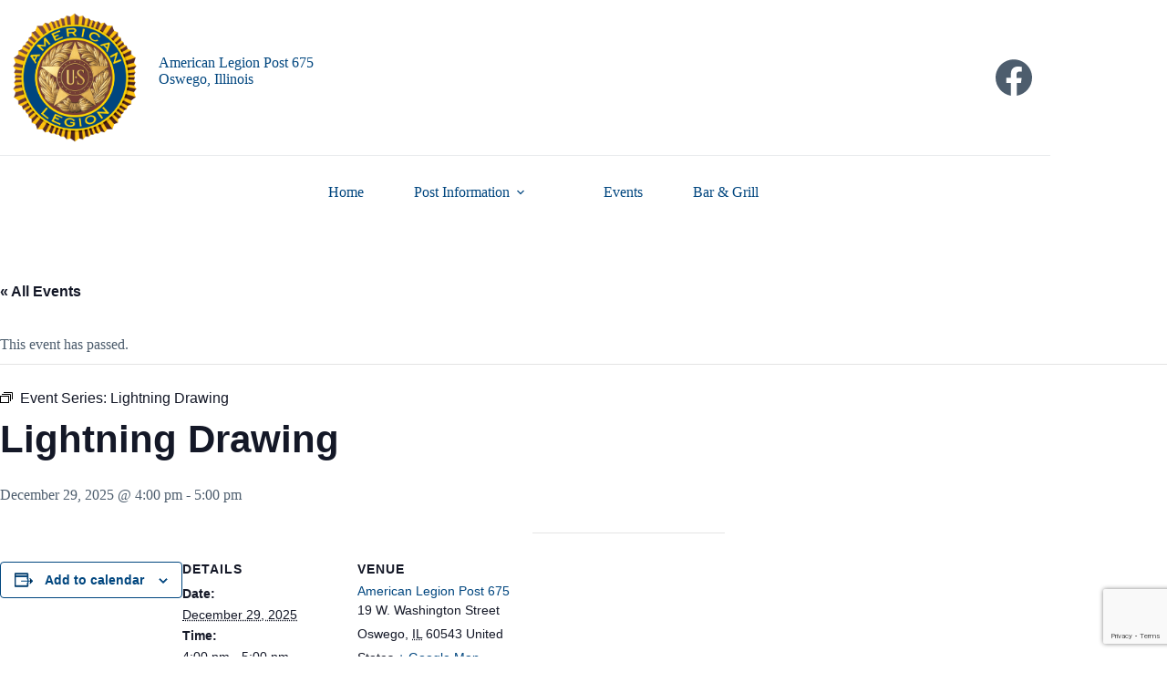

--- FILE ---
content_type: text/html; charset=utf-8
request_url: https://www.google.com/recaptcha/api2/anchor?ar=1&k=6LfisgIkAAAAAFd8EcIQ0EVIKix-paTQzyKkRjgT&co=aHR0cHM6Ly9vc3dlZ29sZWdpb24ub3JnOjQ0Mw..&hl=en&v=PoyoqOPhxBO7pBk68S4YbpHZ&size=invisible&anchor-ms=20000&execute-ms=30000&cb=fvxfy5n8edo
body_size: 48604
content:
<!DOCTYPE HTML><html dir="ltr" lang="en"><head><meta http-equiv="Content-Type" content="text/html; charset=UTF-8">
<meta http-equiv="X-UA-Compatible" content="IE=edge">
<title>reCAPTCHA</title>
<style type="text/css">
/* cyrillic-ext */
@font-face {
  font-family: 'Roboto';
  font-style: normal;
  font-weight: 400;
  font-stretch: 100%;
  src: url(//fonts.gstatic.com/s/roboto/v48/KFO7CnqEu92Fr1ME7kSn66aGLdTylUAMa3GUBHMdazTgWw.woff2) format('woff2');
  unicode-range: U+0460-052F, U+1C80-1C8A, U+20B4, U+2DE0-2DFF, U+A640-A69F, U+FE2E-FE2F;
}
/* cyrillic */
@font-face {
  font-family: 'Roboto';
  font-style: normal;
  font-weight: 400;
  font-stretch: 100%;
  src: url(//fonts.gstatic.com/s/roboto/v48/KFO7CnqEu92Fr1ME7kSn66aGLdTylUAMa3iUBHMdazTgWw.woff2) format('woff2');
  unicode-range: U+0301, U+0400-045F, U+0490-0491, U+04B0-04B1, U+2116;
}
/* greek-ext */
@font-face {
  font-family: 'Roboto';
  font-style: normal;
  font-weight: 400;
  font-stretch: 100%;
  src: url(//fonts.gstatic.com/s/roboto/v48/KFO7CnqEu92Fr1ME7kSn66aGLdTylUAMa3CUBHMdazTgWw.woff2) format('woff2');
  unicode-range: U+1F00-1FFF;
}
/* greek */
@font-face {
  font-family: 'Roboto';
  font-style: normal;
  font-weight: 400;
  font-stretch: 100%;
  src: url(//fonts.gstatic.com/s/roboto/v48/KFO7CnqEu92Fr1ME7kSn66aGLdTylUAMa3-UBHMdazTgWw.woff2) format('woff2');
  unicode-range: U+0370-0377, U+037A-037F, U+0384-038A, U+038C, U+038E-03A1, U+03A3-03FF;
}
/* math */
@font-face {
  font-family: 'Roboto';
  font-style: normal;
  font-weight: 400;
  font-stretch: 100%;
  src: url(//fonts.gstatic.com/s/roboto/v48/KFO7CnqEu92Fr1ME7kSn66aGLdTylUAMawCUBHMdazTgWw.woff2) format('woff2');
  unicode-range: U+0302-0303, U+0305, U+0307-0308, U+0310, U+0312, U+0315, U+031A, U+0326-0327, U+032C, U+032F-0330, U+0332-0333, U+0338, U+033A, U+0346, U+034D, U+0391-03A1, U+03A3-03A9, U+03B1-03C9, U+03D1, U+03D5-03D6, U+03F0-03F1, U+03F4-03F5, U+2016-2017, U+2034-2038, U+203C, U+2040, U+2043, U+2047, U+2050, U+2057, U+205F, U+2070-2071, U+2074-208E, U+2090-209C, U+20D0-20DC, U+20E1, U+20E5-20EF, U+2100-2112, U+2114-2115, U+2117-2121, U+2123-214F, U+2190, U+2192, U+2194-21AE, U+21B0-21E5, U+21F1-21F2, U+21F4-2211, U+2213-2214, U+2216-22FF, U+2308-230B, U+2310, U+2319, U+231C-2321, U+2336-237A, U+237C, U+2395, U+239B-23B7, U+23D0, U+23DC-23E1, U+2474-2475, U+25AF, U+25B3, U+25B7, U+25BD, U+25C1, U+25CA, U+25CC, U+25FB, U+266D-266F, U+27C0-27FF, U+2900-2AFF, U+2B0E-2B11, U+2B30-2B4C, U+2BFE, U+3030, U+FF5B, U+FF5D, U+1D400-1D7FF, U+1EE00-1EEFF;
}
/* symbols */
@font-face {
  font-family: 'Roboto';
  font-style: normal;
  font-weight: 400;
  font-stretch: 100%;
  src: url(//fonts.gstatic.com/s/roboto/v48/KFO7CnqEu92Fr1ME7kSn66aGLdTylUAMaxKUBHMdazTgWw.woff2) format('woff2');
  unicode-range: U+0001-000C, U+000E-001F, U+007F-009F, U+20DD-20E0, U+20E2-20E4, U+2150-218F, U+2190, U+2192, U+2194-2199, U+21AF, U+21E6-21F0, U+21F3, U+2218-2219, U+2299, U+22C4-22C6, U+2300-243F, U+2440-244A, U+2460-24FF, U+25A0-27BF, U+2800-28FF, U+2921-2922, U+2981, U+29BF, U+29EB, U+2B00-2BFF, U+4DC0-4DFF, U+FFF9-FFFB, U+10140-1018E, U+10190-1019C, U+101A0, U+101D0-101FD, U+102E0-102FB, U+10E60-10E7E, U+1D2C0-1D2D3, U+1D2E0-1D37F, U+1F000-1F0FF, U+1F100-1F1AD, U+1F1E6-1F1FF, U+1F30D-1F30F, U+1F315, U+1F31C, U+1F31E, U+1F320-1F32C, U+1F336, U+1F378, U+1F37D, U+1F382, U+1F393-1F39F, U+1F3A7-1F3A8, U+1F3AC-1F3AF, U+1F3C2, U+1F3C4-1F3C6, U+1F3CA-1F3CE, U+1F3D4-1F3E0, U+1F3ED, U+1F3F1-1F3F3, U+1F3F5-1F3F7, U+1F408, U+1F415, U+1F41F, U+1F426, U+1F43F, U+1F441-1F442, U+1F444, U+1F446-1F449, U+1F44C-1F44E, U+1F453, U+1F46A, U+1F47D, U+1F4A3, U+1F4B0, U+1F4B3, U+1F4B9, U+1F4BB, U+1F4BF, U+1F4C8-1F4CB, U+1F4D6, U+1F4DA, U+1F4DF, U+1F4E3-1F4E6, U+1F4EA-1F4ED, U+1F4F7, U+1F4F9-1F4FB, U+1F4FD-1F4FE, U+1F503, U+1F507-1F50B, U+1F50D, U+1F512-1F513, U+1F53E-1F54A, U+1F54F-1F5FA, U+1F610, U+1F650-1F67F, U+1F687, U+1F68D, U+1F691, U+1F694, U+1F698, U+1F6AD, U+1F6B2, U+1F6B9-1F6BA, U+1F6BC, U+1F6C6-1F6CF, U+1F6D3-1F6D7, U+1F6E0-1F6EA, U+1F6F0-1F6F3, U+1F6F7-1F6FC, U+1F700-1F7FF, U+1F800-1F80B, U+1F810-1F847, U+1F850-1F859, U+1F860-1F887, U+1F890-1F8AD, U+1F8B0-1F8BB, U+1F8C0-1F8C1, U+1F900-1F90B, U+1F93B, U+1F946, U+1F984, U+1F996, U+1F9E9, U+1FA00-1FA6F, U+1FA70-1FA7C, U+1FA80-1FA89, U+1FA8F-1FAC6, U+1FACE-1FADC, U+1FADF-1FAE9, U+1FAF0-1FAF8, U+1FB00-1FBFF;
}
/* vietnamese */
@font-face {
  font-family: 'Roboto';
  font-style: normal;
  font-weight: 400;
  font-stretch: 100%;
  src: url(//fonts.gstatic.com/s/roboto/v48/KFO7CnqEu92Fr1ME7kSn66aGLdTylUAMa3OUBHMdazTgWw.woff2) format('woff2');
  unicode-range: U+0102-0103, U+0110-0111, U+0128-0129, U+0168-0169, U+01A0-01A1, U+01AF-01B0, U+0300-0301, U+0303-0304, U+0308-0309, U+0323, U+0329, U+1EA0-1EF9, U+20AB;
}
/* latin-ext */
@font-face {
  font-family: 'Roboto';
  font-style: normal;
  font-weight: 400;
  font-stretch: 100%;
  src: url(//fonts.gstatic.com/s/roboto/v48/KFO7CnqEu92Fr1ME7kSn66aGLdTylUAMa3KUBHMdazTgWw.woff2) format('woff2');
  unicode-range: U+0100-02BA, U+02BD-02C5, U+02C7-02CC, U+02CE-02D7, U+02DD-02FF, U+0304, U+0308, U+0329, U+1D00-1DBF, U+1E00-1E9F, U+1EF2-1EFF, U+2020, U+20A0-20AB, U+20AD-20C0, U+2113, U+2C60-2C7F, U+A720-A7FF;
}
/* latin */
@font-face {
  font-family: 'Roboto';
  font-style: normal;
  font-weight: 400;
  font-stretch: 100%;
  src: url(//fonts.gstatic.com/s/roboto/v48/KFO7CnqEu92Fr1ME7kSn66aGLdTylUAMa3yUBHMdazQ.woff2) format('woff2');
  unicode-range: U+0000-00FF, U+0131, U+0152-0153, U+02BB-02BC, U+02C6, U+02DA, U+02DC, U+0304, U+0308, U+0329, U+2000-206F, U+20AC, U+2122, U+2191, U+2193, U+2212, U+2215, U+FEFF, U+FFFD;
}
/* cyrillic-ext */
@font-face {
  font-family: 'Roboto';
  font-style: normal;
  font-weight: 500;
  font-stretch: 100%;
  src: url(//fonts.gstatic.com/s/roboto/v48/KFO7CnqEu92Fr1ME7kSn66aGLdTylUAMa3GUBHMdazTgWw.woff2) format('woff2');
  unicode-range: U+0460-052F, U+1C80-1C8A, U+20B4, U+2DE0-2DFF, U+A640-A69F, U+FE2E-FE2F;
}
/* cyrillic */
@font-face {
  font-family: 'Roboto';
  font-style: normal;
  font-weight: 500;
  font-stretch: 100%;
  src: url(//fonts.gstatic.com/s/roboto/v48/KFO7CnqEu92Fr1ME7kSn66aGLdTylUAMa3iUBHMdazTgWw.woff2) format('woff2');
  unicode-range: U+0301, U+0400-045F, U+0490-0491, U+04B0-04B1, U+2116;
}
/* greek-ext */
@font-face {
  font-family: 'Roboto';
  font-style: normal;
  font-weight: 500;
  font-stretch: 100%;
  src: url(//fonts.gstatic.com/s/roboto/v48/KFO7CnqEu92Fr1ME7kSn66aGLdTylUAMa3CUBHMdazTgWw.woff2) format('woff2');
  unicode-range: U+1F00-1FFF;
}
/* greek */
@font-face {
  font-family: 'Roboto';
  font-style: normal;
  font-weight: 500;
  font-stretch: 100%;
  src: url(//fonts.gstatic.com/s/roboto/v48/KFO7CnqEu92Fr1ME7kSn66aGLdTylUAMa3-UBHMdazTgWw.woff2) format('woff2');
  unicode-range: U+0370-0377, U+037A-037F, U+0384-038A, U+038C, U+038E-03A1, U+03A3-03FF;
}
/* math */
@font-face {
  font-family: 'Roboto';
  font-style: normal;
  font-weight: 500;
  font-stretch: 100%;
  src: url(//fonts.gstatic.com/s/roboto/v48/KFO7CnqEu92Fr1ME7kSn66aGLdTylUAMawCUBHMdazTgWw.woff2) format('woff2');
  unicode-range: U+0302-0303, U+0305, U+0307-0308, U+0310, U+0312, U+0315, U+031A, U+0326-0327, U+032C, U+032F-0330, U+0332-0333, U+0338, U+033A, U+0346, U+034D, U+0391-03A1, U+03A3-03A9, U+03B1-03C9, U+03D1, U+03D5-03D6, U+03F0-03F1, U+03F4-03F5, U+2016-2017, U+2034-2038, U+203C, U+2040, U+2043, U+2047, U+2050, U+2057, U+205F, U+2070-2071, U+2074-208E, U+2090-209C, U+20D0-20DC, U+20E1, U+20E5-20EF, U+2100-2112, U+2114-2115, U+2117-2121, U+2123-214F, U+2190, U+2192, U+2194-21AE, U+21B0-21E5, U+21F1-21F2, U+21F4-2211, U+2213-2214, U+2216-22FF, U+2308-230B, U+2310, U+2319, U+231C-2321, U+2336-237A, U+237C, U+2395, U+239B-23B7, U+23D0, U+23DC-23E1, U+2474-2475, U+25AF, U+25B3, U+25B7, U+25BD, U+25C1, U+25CA, U+25CC, U+25FB, U+266D-266F, U+27C0-27FF, U+2900-2AFF, U+2B0E-2B11, U+2B30-2B4C, U+2BFE, U+3030, U+FF5B, U+FF5D, U+1D400-1D7FF, U+1EE00-1EEFF;
}
/* symbols */
@font-face {
  font-family: 'Roboto';
  font-style: normal;
  font-weight: 500;
  font-stretch: 100%;
  src: url(//fonts.gstatic.com/s/roboto/v48/KFO7CnqEu92Fr1ME7kSn66aGLdTylUAMaxKUBHMdazTgWw.woff2) format('woff2');
  unicode-range: U+0001-000C, U+000E-001F, U+007F-009F, U+20DD-20E0, U+20E2-20E4, U+2150-218F, U+2190, U+2192, U+2194-2199, U+21AF, U+21E6-21F0, U+21F3, U+2218-2219, U+2299, U+22C4-22C6, U+2300-243F, U+2440-244A, U+2460-24FF, U+25A0-27BF, U+2800-28FF, U+2921-2922, U+2981, U+29BF, U+29EB, U+2B00-2BFF, U+4DC0-4DFF, U+FFF9-FFFB, U+10140-1018E, U+10190-1019C, U+101A0, U+101D0-101FD, U+102E0-102FB, U+10E60-10E7E, U+1D2C0-1D2D3, U+1D2E0-1D37F, U+1F000-1F0FF, U+1F100-1F1AD, U+1F1E6-1F1FF, U+1F30D-1F30F, U+1F315, U+1F31C, U+1F31E, U+1F320-1F32C, U+1F336, U+1F378, U+1F37D, U+1F382, U+1F393-1F39F, U+1F3A7-1F3A8, U+1F3AC-1F3AF, U+1F3C2, U+1F3C4-1F3C6, U+1F3CA-1F3CE, U+1F3D4-1F3E0, U+1F3ED, U+1F3F1-1F3F3, U+1F3F5-1F3F7, U+1F408, U+1F415, U+1F41F, U+1F426, U+1F43F, U+1F441-1F442, U+1F444, U+1F446-1F449, U+1F44C-1F44E, U+1F453, U+1F46A, U+1F47D, U+1F4A3, U+1F4B0, U+1F4B3, U+1F4B9, U+1F4BB, U+1F4BF, U+1F4C8-1F4CB, U+1F4D6, U+1F4DA, U+1F4DF, U+1F4E3-1F4E6, U+1F4EA-1F4ED, U+1F4F7, U+1F4F9-1F4FB, U+1F4FD-1F4FE, U+1F503, U+1F507-1F50B, U+1F50D, U+1F512-1F513, U+1F53E-1F54A, U+1F54F-1F5FA, U+1F610, U+1F650-1F67F, U+1F687, U+1F68D, U+1F691, U+1F694, U+1F698, U+1F6AD, U+1F6B2, U+1F6B9-1F6BA, U+1F6BC, U+1F6C6-1F6CF, U+1F6D3-1F6D7, U+1F6E0-1F6EA, U+1F6F0-1F6F3, U+1F6F7-1F6FC, U+1F700-1F7FF, U+1F800-1F80B, U+1F810-1F847, U+1F850-1F859, U+1F860-1F887, U+1F890-1F8AD, U+1F8B0-1F8BB, U+1F8C0-1F8C1, U+1F900-1F90B, U+1F93B, U+1F946, U+1F984, U+1F996, U+1F9E9, U+1FA00-1FA6F, U+1FA70-1FA7C, U+1FA80-1FA89, U+1FA8F-1FAC6, U+1FACE-1FADC, U+1FADF-1FAE9, U+1FAF0-1FAF8, U+1FB00-1FBFF;
}
/* vietnamese */
@font-face {
  font-family: 'Roboto';
  font-style: normal;
  font-weight: 500;
  font-stretch: 100%;
  src: url(//fonts.gstatic.com/s/roboto/v48/KFO7CnqEu92Fr1ME7kSn66aGLdTylUAMa3OUBHMdazTgWw.woff2) format('woff2');
  unicode-range: U+0102-0103, U+0110-0111, U+0128-0129, U+0168-0169, U+01A0-01A1, U+01AF-01B0, U+0300-0301, U+0303-0304, U+0308-0309, U+0323, U+0329, U+1EA0-1EF9, U+20AB;
}
/* latin-ext */
@font-face {
  font-family: 'Roboto';
  font-style: normal;
  font-weight: 500;
  font-stretch: 100%;
  src: url(//fonts.gstatic.com/s/roboto/v48/KFO7CnqEu92Fr1ME7kSn66aGLdTylUAMa3KUBHMdazTgWw.woff2) format('woff2');
  unicode-range: U+0100-02BA, U+02BD-02C5, U+02C7-02CC, U+02CE-02D7, U+02DD-02FF, U+0304, U+0308, U+0329, U+1D00-1DBF, U+1E00-1E9F, U+1EF2-1EFF, U+2020, U+20A0-20AB, U+20AD-20C0, U+2113, U+2C60-2C7F, U+A720-A7FF;
}
/* latin */
@font-face {
  font-family: 'Roboto';
  font-style: normal;
  font-weight: 500;
  font-stretch: 100%;
  src: url(//fonts.gstatic.com/s/roboto/v48/KFO7CnqEu92Fr1ME7kSn66aGLdTylUAMa3yUBHMdazQ.woff2) format('woff2');
  unicode-range: U+0000-00FF, U+0131, U+0152-0153, U+02BB-02BC, U+02C6, U+02DA, U+02DC, U+0304, U+0308, U+0329, U+2000-206F, U+20AC, U+2122, U+2191, U+2193, U+2212, U+2215, U+FEFF, U+FFFD;
}
/* cyrillic-ext */
@font-face {
  font-family: 'Roboto';
  font-style: normal;
  font-weight: 900;
  font-stretch: 100%;
  src: url(//fonts.gstatic.com/s/roboto/v48/KFO7CnqEu92Fr1ME7kSn66aGLdTylUAMa3GUBHMdazTgWw.woff2) format('woff2');
  unicode-range: U+0460-052F, U+1C80-1C8A, U+20B4, U+2DE0-2DFF, U+A640-A69F, U+FE2E-FE2F;
}
/* cyrillic */
@font-face {
  font-family: 'Roboto';
  font-style: normal;
  font-weight: 900;
  font-stretch: 100%;
  src: url(//fonts.gstatic.com/s/roboto/v48/KFO7CnqEu92Fr1ME7kSn66aGLdTylUAMa3iUBHMdazTgWw.woff2) format('woff2');
  unicode-range: U+0301, U+0400-045F, U+0490-0491, U+04B0-04B1, U+2116;
}
/* greek-ext */
@font-face {
  font-family: 'Roboto';
  font-style: normal;
  font-weight: 900;
  font-stretch: 100%;
  src: url(//fonts.gstatic.com/s/roboto/v48/KFO7CnqEu92Fr1ME7kSn66aGLdTylUAMa3CUBHMdazTgWw.woff2) format('woff2');
  unicode-range: U+1F00-1FFF;
}
/* greek */
@font-face {
  font-family: 'Roboto';
  font-style: normal;
  font-weight: 900;
  font-stretch: 100%;
  src: url(//fonts.gstatic.com/s/roboto/v48/KFO7CnqEu92Fr1ME7kSn66aGLdTylUAMa3-UBHMdazTgWw.woff2) format('woff2');
  unicode-range: U+0370-0377, U+037A-037F, U+0384-038A, U+038C, U+038E-03A1, U+03A3-03FF;
}
/* math */
@font-face {
  font-family: 'Roboto';
  font-style: normal;
  font-weight: 900;
  font-stretch: 100%;
  src: url(//fonts.gstatic.com/s/roboto/v48/KFO7CnqEu92Fr1ME7kSn66aGLdTylUAMawCUBHMdazTgWw.woff2) format('woff2');
  unicode-range: U+0302-0303, U+0305, U+0307-0308, U+0310, U+0312, U+0315, U+031A, U+0326-0327, U+032C, U+032F-0330, U+0332-0333, U+0338, U+033A, U+0346, U+034D, U+0391-03A1, U+03A3-03A9, U+03B1-03C9, U+03D1, U+03D5-03D6, U+03F0-03F1, U+03F4-03F5, U+2016-2017, U+2034-2038, U+203C, U+2040, U+2043, U+2047, U+2050, U+2057, U+205F, U+2070-2071, U+2074-208E, U+2090-209C, U+20D0-20DC, U+20E1, U+20E5-20EF, U+2100-2112, U+2114-2115, U+2117-2121, U+2123-214F, U+2190, U+2192, U+2194-21AE, U+21B0-21E5, U+21F1-21F2, U+21F4-2211, U+2213-2214, U+2216-22FF, U+2308-230B, U+2310, U+2319, U+231C-2321, U+2336-237A, U+237C, U+2395, U+239B-23B7, U+23D0, U+23DC-23E1, U+2474-2475, U+25AF, U+25B3, U+25B7, U+25BD, U+25C1, U+25CA, U+25CC, U+25FB, U+266D-266F, U+27C0-27FF, U+2900-2AFF, U+2B0E-2B11, U+2B30-2B4C, U+2BFE, U+3030, U+FF5B, U+FF5D, U+1D400-1D7FF, U+1EE00-1EEFF;
}
/* symbols */
@font-face {
  font-family: 'Roboto';
  font-style: normal;
  font-weight: 900;
  font-stretch: 100%;
  src: url(//fonts.gstatic.com/s/roboto/v48/KFO7CnqEu92Fr1ME7kSn66aGLdTylUAMaxKUBHMdazTgWw.woff2) format('woff2');
  unicode-range: U+0001-000C, U+000E-001F, U+007F-009F, U+20DD-20E0, U+20E2-20E4, U+2150-218F, U+2190, U+2192, U+2194-2199, U+21AF, U+21E6-21F0, U+21F3, U+2218-2219, U+2299, U+22C4-22C6, U+2300-243F, U+2440-244A, U+2460-24FF, U+25A0-27BF, U+2800-28FF, U+2921-2922, U+2981, U+29BF, U+29EB, U+2B00-2BFF, U+4DC0-4DFF, U+FFF9-FFFB, U+10140-1018E, U+10190-1019C, U+101A0, U+101D0-101FD, U+102E0-102FB, U+10E60-10E7E, U+1D2C0-1D2D3, U+1D2E0-1D37F, U+1F000-1F0FF, U+1F100-1F1AD, U+1F1E6-1F1FF, U+1F30D-1F30F, U+1F315, U+1F31C, U+1F31E, U+1F320-1F32C, U+1F336, U+1F378, U+1F37D, U+1F382, U+1F393-1F39F, U+1F3A7-1F3A8, U+1F3AC-1F3AF, U+1F3C2, U+1F3C4-1F3C6, U+1F3CA-1F3CE, U+1F3D4-1F3E0, U+1F3ED, U+1F3F1-1F3F3, U+1F3F5-1F3F7, U+1F408, U+1F415, U+1F41F, U+1F426, U+1F43F, U+1F441-1F442, U+1F444, U+1F446-1F449, U+1F44C-1F44E, U+1F453, U+1F46A, U+1F47D, U+1F4A3, U+1F4B0, U+1F4B3, U+1F4B9, U+1F4BB, U+1F4BF, U+1F4C8-1F4CB, U+1F4D6, U+1F4DA, U+1F4DF, U+1F4E3-1F4E6, U+1F4EA-1F4ED, U+1F4F7, U+1F4F9-1F4FB, U+1F4FD-1F4FE, U+1F503, U+1F507-1F50B, U+1F50D, U+1F512-1F513, U+1F53E-1F54A, U+1F54F-1F5FA, U+1F610, U+1F650-1F67F, U+1F687, U+1F68D, U+1F691, U+1F694, U+1F698, U+1F6AD, U+1F6B2, U+1F6B9-1F6BA, U+1F6BC, U+1F6C6-1F6CF, U+1F6D3-1F6D7, U+1F6E0-1F6EA, U+1F6F0-1F6F3, U+1F6F7-1F6FC, U+1F700-1F7FF, U+1F800-1F80B, U+1F810-1F847, U+1F850-1F859, U+1F860-1F887, U+1F890-1F8AD, U+1F8B0-1F8BB, U+1F8C0-1F8C1, U+1F900-1F90B, U+1F93B, U+1F946, U+1F984, U+1F996, U+1F9E9, U+1FA00-1FA6F, U+1FA70-1FA7C, U+1FA80-1FA89, U+1FA8F-1FAC6, U+1FACE-1FADC, U+1FADF-1FAE9, U+1FAF0-1FAF8, U+1FB00-1FBFF;
}
/* vietnamese */
@font-face {
  font-family: 'Roboto';
  font-style: normal;
  font-weight: 900;
  font-stretch: 100%;
  src: url(//fonts.gstatic.com/s/roboto/v48/KFO7CnqEu92Fr1ME7kSn66aGLdTylUAMa3OUBHMdazTgWw.woff2) format('woff2');
  unicode-range: U+0102-0103, U+0110-0111, U+0128-0129, U+0168-0169, U+01A0-01A1, U+01AF-01B0, U+0300-0301, U+0303-0304, U+0308-0309, U+0323, U+0329, U+1EA0-1EF9, U+20AB;
}
/* latin-ext */
@font-face {
  font-family: 'Roboto';
  font-style: normal;
  font-weight: 900;
  font-stretch: 100%;
  src: url(//fonts.gstatic.com/s/roboto/v48/KFO7CnqEu92Fr1ME7kSn66aGLdTylUAMa3KUBHMdazTgWw.woff2) format('woff2');
  unicode-range: U+0100-02BA, U+02BD-02C5, U+02C7-02CC, U+02CE-02D7, U+02DD-02FF, U+0304, U+0308, U+0329, U+1D00-1DBF, U+1E00-1E9F, U+1EF2-1EFF, U+2020, U+20A0-20AB, U+20AD-20C0, U+2113, U+2C60-2C7F, U+A720-A7FF;
}
/* latin */
@font-face {
  font-family: 'Roboto';
  font-style: normal;
  font-weight: 900;
  font-stretch: 100%;
  src: url(//fonts.gstatic.com/s/roboto/v48/KFO7CnqEu92Fr1ME7kSn66aGLdTylUAMa3yUBHMdazQ.woff2) format('woff2');
  unicode-range: U+0000-00FF, U+0131, U+0152-0153, U+02BB-02BC, U+02C6, U+02DA, U+02DC, U+0304, U+0308, U+0329, U+2000-206F, U+20AC, U+2122, U+2191, U+2193, U+2212, U+2215, U+FEFF, U+FFFD;
}

</style>
<link rel="stylesheet" type="text/css" href="https://www.gstatic.com/recaptcha/releases/PoyoqOPhxBO7pBk68S4YbpHZ/styles__ltr.css">
<script nonce="r6b-wPMPpwSOE5iIhSGMAA" type="text/javascript">window['__recaptcha_api'] = 'https://www.google.com/recaptcha/api2/';</script>
<script type="text/javascript" src="https://www.gstatic.com/recaptcha/releases/PoyoqOPhxBO7pBk68S4YbpHZ/recaptcha__en.js" nonce="r6b-wPMPpwSOE5iIhSGMAA">
      
    </script></head>
<body><div id="rc-anchor-alert" class="rc-anchor-alert"></div>
<input type="hidden" id="recaptcha-token" value="[base64]">
<script type="text/javascript" nonce="r6b-wPMPpwSOE5iIhSGMAA">
      recaptcha.anchor.Main.init("[\x22ainput\x22,[\x22bgdata\x22,\x22\x22,\[base64]/[base64]/MjU1Ong/[base64]/[base64]/[base64]/[base64]/[base64]/[base64]/[base64]/[base64]/[base64]/[base64]/[base64]/[base64]/[base64]/[base64]/[base64]\\u003d\x22,\[base64]\\u003d\\u003d\x22,\[base64]/YjhYJjg3LMOqw6sdYWbDhcOxw4vDhsO+w4bDiGvDnsKrw7HDosOkw5kSbkzDuXcIw4TDkcOIAMOTw4DDsjDCtWcFw5MxwrJ0Y8ODwpnCg8Owdx9xKjHDkyhcwonDrMK4w7ZfU2fDhmwIw4J9YsOhwoTClEw0w7t+ZsOcwowLwqoQSS1owrINIyArEz3Ct8OBw4A5w6/CgERqCsKOecKUwpxLHhDCpxIcw7QNMcO3wr5yMF/DhsOlwqU+Q08lwqvCklk3F3Ijwr56XsKZVcOMOkZhWMOuBSLDnH3CrBM0EixLS8OCw43Cu1dmw4EmGkcXwolnbEzCmBXCl8OqekFUZcO0HcOPwr08wrbCt8KiQHBpw6LCqEx+wqQTOMOVRgIgZjMkQcKgw4/DscOnworCrMOOw5dVwpJ2VBXDnMKddUXCtApfwrFqWcKdwrjCosK/[base64]/[base64]/Cr8OqMGzCs0fDgcO/Q8Kpw4FxwobCjcOfwo57w65NdwtRwq7CucO4NsOlw7xuwo3DkVPCpz/CiMONw4fDmMO0IMK0wq0ywpvCm8ObwrZCwrfDnCbDmgbDolQewoHCgWrDtitcUcKzaMODw7J4w7/DusKza8KSBmNDQsO7wrvDuMOEw6jDm8K0w7zCoMOcHcKoRQPCvkzCmsORw6zCksO1w7jCocKlKMKnw6AHXkNfdWDDlMOSH8O1wphOw5U/w6PDssK+w4sTw7nCnMOGbsOqw7ZXw4YFD8OWWRbCj2DCm2BWw4zCqMKIJDrCvWchBj3CsMK8VMO5wq8Hw7PDvMO7DjtQC8ObHnFvDMOUY0rDihQ8w6rChVFAwqbDhQvCuzYxwqsCwqHDpcOew5LCjEk/Q8O4acKjOghzZBfDuAzChMOwwpPDkTJow4HDi8OuCMKwHMOWd8K2wpvCrznDnsOuw5Bvwp8wwpjDqgLDpDIAI8OYw4/DrsKjwqMtSMOfwrjCqcOoPz7DrhvDkjjDlAoBXkfDqcOuwqN3JEvDr1tvBEArw5Z2w6bCphFDW8OVw5RMUsKEShMBw5ogSsK5w60wwoEHJ15FVsOKwp1qUnvDmcKiIcKVw79yLcOZwqdSWGbDrwzCkAXDmhvDhy1iw5chXcO1wok0w54JQF/Ct8O/FMKSw4XDv3nDiCNSw67DrHLDmHzCvMOnw4LCti8MW1vDtMOBwpNWwopgIsOMMVbCnsK8wqvDsj8XA23DpcK8wq1rPALDssOBwo0GwqvDl8OyQScmf8KYwo53wr7Dq8KnBMOVwr/DocKMwpVdASJsw4PDjBvCqsKCw7HCp8OhJsKNwq3DtDMpw4XCiylDwoDDiFFywrdHwovChXk+wp9kw5rCrMOzJmLCrUvDnjfCoCJHwqDDhE3CvTjDlUnDpMK7wo/CowFLcsOEwonDnwptwqvCgj3CgCLDk8KQQMKER1/[base64]/Ci3rDkMOIwoLDsMO5w6LCvwZ4HQAlWsK8w4TClyd/wqN1TwzDkRDDv8ORwo3CgDDDhHLCj8Kkw4fCgMKPw6nDgw00ccONbMKOMR3Dui/DoGrDoMOWZh/Clzllwol/w7rCpMKIJF16wqQWw5bCtEvDrG7DkDXDjcOkWy3CjWEcK20Rw4Zcw77CksOvUzBWw6wpQW4IXFEPIzPDiMK0wpHDnHTDkWdhHzZNwoTDg2XDlQLCqsKEK3LDmsKSTkXCi8KLMB4lARpnLExOAk/[base64]/ConAZJMO/HcO0AgcnA3jDosOGw7rCu8KuwqJOwrfDsMO8dRIRwonCnGLCrcKgwrofEcKkw5TDjMKuAz/Dg8KiZlnChzQHwqbCvCMAw5ljwpcow5kbw7DDhcKPN8Oqw7B0QDInQsOWw7tRwo8fezpbHQzDlXfCt0Bzw4/Drw9nPVEUw75qw7LDu8OFO8Kww57DpsKuO8OaasOvw44Zwq3CinNGw51GwrxuTcOAw6DCnMK4eADCksKTwrRbE8Khw6fDlsKfE8O+wqlmaGzDvWwOw6zCpQbDv8OXPsO/[base64]/[base64]/DpR4Wwq/CpEnDojk3wqRHFVNWX2cMw5RYPUJUw5fCngtKYMKFR8K5NVxhPj/CtsKtwohnw4LDp14Uw7zCrnMqPsKtZMKGbV7CuGXDhMKNPMKow6rDqMO+WMO7aMKbbxMuw4N8wqLCrw5JcsOiwoBrwpvCusONEXPCksKOw6wiM0TCkHxnw6zDoQnDi8OxKsOhf8O4fMOaHAbDkVwROsKFZMOfwprDm1ZRHMOiwqMsNh3CosOXwqbCh8OrCmFMwoDCjH/DiQJ5w6Yaw5IDwpHClBYSw6Y/wq1lw5bCq8KmwrISOSJ3Z3MKQVTCpXrDtMO0wpNiw4BLCMKbw4ppGmNrwoQiwo/[base64]/[base64]/DggPCkMKnacOFFMKOYGlFTzsmw6olw6HCjcKsOcOzAcKiw7h7eQwvwpBABWfDlzF7V0fCtBnCpsK4w5/[base64]/w5YLX8KdZsKQNCbCpWBCw5TDhkLDnMOtCVzDr8OFwqjCkHYHwonCmcKlWcOTwqPDmHJbGgvDpsOWw4HDosKoZSJXZ0kxNsKuw6vCt8K+wqbDhwvDiivDm8KqwprDkH5SacOuS8O5ZFF+WcOZwq4jwoAzb2zDmcOuSjJICMKbwr3DmzZgw6wvIHg/WmjCmmXCpsKJw6PDhcOHTwHDrMK6w6zDhcOpF3ZCckzCvcODMnvDswpMwr97w6EHDE7DsMODwoR+M2pDPMKCwoN3LMOvwplHO00mBXPDggQaR8OrwoNZwqDCmWfCqMOlwpdKTMKGRSVHPV5/wr7DiMKPBcKpw5PDgGReW2DCqVEswql/w6/Cs2lqQDZOw5zCrH4GKGUnH8KgG8OTw5QTw7bDtD7DhF1Nw7TDpzUQw4vCgTEJMsOMwqcCw4/Dn8KTw7vCrcKVLcOVw4rDkiYew59Rwo5PAcKBa8K7wp05VsOwwoU7wrQpRcONwoh8GjLCjcObwpk4w4IQacKUDcOQwrzCuMOIZygga2XCml/ClyTCiMOgfcOvwqjDrMO9IAtcLS/Cm1wTVBNWCcKzw7Ibwp8/aU0QO8OBwpx8d8OswpZrYsOqw4Efw5vCpg3CkllYOcKIwqzCm8OjwpPDt8OPwr3DicOBwo7DmsKCwpJIw4kyAcOPbsOKw6Jsw4rCiS5xAmQMKcOSNRl3S8KBGSDDriJvBggfwo/ClMOzwqHCkcKfccOOUsKqf3NKwpYlwrvDnG9hesOATgLCm3zCpMOxG0TCgMOXcsONRlxlGMOAfsOXOHDChSc8wp1uw5EZYcK/w7rCocKTw5/CrMKLw7Vawq1kw6/DnnvCl8O4w4XClAXDr8Kxw4oqQsO2ESHCv8KMF8KfU8OXwqLCtS3DsMOjccK3CwIJw7fDssKUw7JMAsKMw7vCgBXDnMOTMsOew4FEw7PCqsO/wqXCmipAw7clw5PDicK+NMK3w5nCkMKgUcOHAAJkw65UwpJXwqTDkTrCs8OlNjAVw5vDpsKqTigjw4/CjcOtw4EkwpjDhcOhw4PDmW9rdVXCnywPwrnDn8O7HDLClsOhS8K2LMOOwrnDhzdHwpnCmUAKH0HDj8OEW391RRpewq91w4ZzTsKuSMKlMQceAyzDmMKQZA09wo5Vw60wEsOJDUIxwpTCsyVAw7rCokFawrbDtMK7ZBZaaGkZFTUbwp3CtcOjwrZaw6/DukjDhMKAG8KYMg7DnsKzY8KMwrrChQLCo8OydcKqakfCljrDpsOUBi/CvAfCosKTEcKZcEozRmRUYlnCpsKOw70CwoBQESdtw5vCgcK0w47CsMKrw6fCh3I4HcO1YjfDoDkawpzCn8OpEcOhwp/[base64]/[base64]/w6xYDsKMDkoXw4zDlMO/AAZAX8O3NsKIwovCqD3Cr1whKE1EwpzCmhfDgmLDni9sBR5Gw5LCu0jCscOrw5AywohyXnsow4k8Fnh1MMOVw7Ymw4oFwrNmwofDosOLw7fDqhjDjR7Dv8KMSEtWHXfCgMOww7zCrEbCoHBJYjPCjMO9HMOZwrFRQMK/w6TCs8KwBcKdRcO0wrgFw6lEw4ViwqzCmkrClHQXQMKWwoN/w7IXIVtFwoARwprDosKmw4/DrEFhZMKmw6zCn1RmwpnDk8O2bcORYGbCjQvCjz7CksOUDUnDkMO5K8OXwp1VCVM5SBLDh8OjaTLDmmkTDht+LXXCr0/CpMOyOcObC8KvEVfCojfCqB/DjE5dwogMRcKMZMO9wrzCtmNIRzLCg8KVN295w6B0wqgEw4w8BAIYwq0rE3DCpSXCj2RUwr7Ck8KJwpwDw53DtsOjeF4xTMK5WMO/wrooacOfw55WJ1QWw4rCvQwUR8KJW8KYNMOnwp0LccKAw7jCpnRTQUA+ZsOXX8OKwrtVbhXDunF9dcOnwoPClUbDqwQiw5nDnRXDj8K7w7jDqjgLckAJPMOGwqkyOcKqwqTCqMKXwqPDkUB/w7h8L0UvCsKQw43DritudcK2woXDlwJ2AnHCoTsVQ8OhPsKrSizDvMOLRcKFwr8dwrHDuDXDsyxWYAREG0DDqsOzMUTDmsKkDsK3D35jF8KDw6hHbMK/w4Vow7fCljbCvcK/[base64]/dMOINsKbQFIKER7Ctzo8SsOsXzgswovCjyE0wrDDlmbDq3XDh8K+wpLCkMOtIMOpY8K/bXXDhjbCkcOtw67DicKWJwTCv8OQdMKmw5bDjD/[base64]/CoC50W3U7wpzDmcKAKV4JH1oewq/[base64]/DncKmPMOsQMK8wpnDksO4QzNbw4DDr8O3w4Z9w6/DtWTCt8O2w4hkwolHw43Dp8KPw7I6RADCqDstwp4aw7XCqcOswr0PZ2xzwpMrw5TDhgjDsMOMw6c8woRSwr0dd8OyworCsBBCwog5fkENw5nDgXDCkhAzw40/w43CoH/DtxrDhsOwwqxaNMOiw7LCuUF2McKDw5lXw7Y2YcKDaMOxw5x3dWAywqZuw4EgcCYkwopRw4xRwq4iw5QWEBMtbRRuw7wpPRdDGMOzV2rDn0JmB0VYwq1vesKxe3vDpF3DlnRaVEnDq8Kwwq5iblXDk3zDtHXDkMOJY8O4ScOcwoVlCMKzZcKDw6APwq/DiExcw7UEWcOwwp3DgsKYY8ORZMOPRgHCvcORZ8OLw4ltw7tXOH0xa8KwwqvCjj7DrmzDvWPDvsOYwplZwoJxw53CqV1SCgMIw4tpfmvCngkoE1rCjzHDtXNUBhoAJVDCpsKneMOPasOjw5zCszrCm8KeEMObw7sWUMOTe3vCm8KIAGNmE8OFPUnDvcOYfD/CjMKgw4jDi8O/GsK+McKEYURpGRDDvcO6PFnCqsObw73DgMOUeDvChyk/[base64]/CscOYwo7DisKePMKBw6R8YcOKOcKtEcOdJcKTw7BMw6QGw67DicK0woU/KMKuw6PDmwJuZMOUw49lwpMKw5Zkw6tmTcKOBsKqGMOwLDA3aRxfQSHDrybDrMKGE8KdwoBcdzFhIcOYwpfDnzXDg2sRBMKlw4PCnsOdw57CrMKeG8Olw4/DjyHCv8Kiwo7DgXcDCsOuwpdxwrYEw75/wqM8w6lXwpNRFG9LMcKmfMK2w5xkX8KhwobDlsKUw5rDgcK7WcKSNAfDj8KwdgV9KcOXUjrCvMKnR8OZOCVhBMOiGmRPwpjDgSAAcsKBw7low57Cv8KKwoDCm8Kzw5nDpD3CjV3Ci8KVKSpdayUnwo3CtX/DkE3ChzXCrsO1w74xwp9hw6xgXyh+XRvDsnh7wq4Cw6p5w7XDuC3DtgDDvcOvEnh2w5zDi8Oew7vCrljCqsO8fsKYw5oCwpMuWB5eVcKaw4/[base64]/CnmYrwpZ8MMKoAcORwp/DsjoOw5PDmMOeZMKjw5srw6cVwoHCvQAHFnvCgkbCtsKAw53ClGbDgnQTUCo/GsOyw7V0wqbDpMK1w6nCoVTCpyxQwpQdWcKZwrrDncO1w4PCrgA8wqFYNcOPw7PCmsOnRWE+woIqHMOvesKZw6klZhzDi04Kw5XCusKFfUUMcXDCo8KPCsOUwqrDhsK4I8ODw7YpO8OyQxvDtkbDnMKYScO0w7/[base64]/DqMOMVnPCkwh2w5HDiMOvXBHCjCDCl8KAWcOMAzHDhcKuQ8OFARA+wpY5V8KBXX8nwqUdcB4swp4VwoJuM8KQI8Orw6dbBnrDh1nDrgEhw6HDosKMwowVdMKOw6PCtyDDsSzDnV0ECMO2w4nCgkLCqcK1e8KmIcOjw5Q9wqBEPGNeNFzDq8O/Tm/DjcOvw5fCm8OoIFAmSMKkw6EawojConBiXwJrwpQew5AcCU1TMsOTw49yQljCvEDCrQ5FwpbDjsOawroTwrLDpkhVw6LCjMO4e8O8Mj4mXnRzw7fCsT/Dm3V6Sw3CoMOWTcKIwqVww791YMKLwqTDnl3ClTdwwpMKdsKUAcK0w7jCvw9hwp1QJC/DtcKIwqnDg0vCrcK0wr9PwqlPE0HDkHM5eGbCin7DocOKWMOaF8Kfw4HCocOWwpkrOsKdwox6WWbDnsK/[base64]/NyhZCF3Cgj1Tw5k1cFTDtcKKPMOGcMKlwpYowrHCkD5ywpvCo8KbY8KhBAHDsMKBwplAaxfCuMK9Qihbwo4ITsOtw5IRw6vCuSzCpwTDmRnDrcOOEsKswrnDsgTDksKUwq7Dqwp9EcK2dsK5w7/Ds2DDm8KAbcK8w7XCj8KLInR5wrzCq2HDlDrDsXEnc8Kib3lRE8K1w5XCi8KCYlzCujvCiRrCq8Oiw5FMwrsEYcO0w4jDusOxw7EFwo40G8KQOBtgwrFyKV/Dm8KSCsOAw4bCkXwqEwfDl1XDicKfw5vDusOnw77DuCRkw5rCkkzCgcObwq0UwqbCqhJvUsKqOsKJw43DvsOKFAvCj0lWw6vCnsOJw615w47DiVHDocK/[base64]/wq5OwoLCk8O0w7IZwo/DksOfw5HCiD9XG8OvJsOhQG/CgnYNw4XCu0oAw4DDkgRDwrEjw6DCiibDqlBiCsKywpJ1McOQIsKJBMKMwo8sw57DrQ/CocOFImoXORDDombCgxtswoxeR8O+G2NIYsOywqjCj3tfwqdIwqLCngJVw7TDmEAuUTjCtMOswpsUfcOaw73ChcOawr5OJU/DjUw0Am4hHcOlM09fWXzCgsO3TSFYYVUNw7nCkMOzwovCjMOnelooe8OTwos8woBGw5/Ds8K6ZErDhUcpeMOLRWPCqMKOB0PDk8OlIMKxw4MMwp/Dmk/Dh33ClwDConHCmQPDmsKeMFsmwpxvw4ggKsKfd8KmPiFaFjnCqRvCkjzDoHfDkmjDp8KPwr1TwrjCvMKRVlXCohrCt8KELwjCv0fDkMKZw6wHR8KfIxIyw5XCpU/Drz7Dm8K9R8O9wqHDmD84QiTDhCnCgSXDkigwJyvDgMOOwpFMw7zDqsKpOTPCpz94HjvDk8K0wr7Dj1DDoMO9Lw/DkcOuRn8Lw6Vww5bDtcKwUh/Ct8OtMzk4c8KcZwPDshPDh8OAMVnDqygwM8OMwpPCpMOhKcO/w43CglsRwrV9w6piAwDDlcOXPcKVwplrEnA8LxlsAsKDJigeWQ/[base64]/w7QYwrzCizbCn8OZDsOgw4k6eVIYwo7CuDtJcAfDlQM5VCgTw6E3w6DDs8OTw6UmOREaZhwKwpHDr0DCgyAaNsKNEgjDj8OocijDjB3DiMK2fgM9WcKww4TDjGgaw5rCvsOzWcOkw7jChcOiw5Jgw5rDtsK2BhTChF8MwqvCusKYw5Q+Ql/[base64]/Dj0LCoQPCnEMKdDsbVFkYwqrCg8OFwp8Vw7bCg8KRbB3DgcKgWRnCm1rDhizDkyBVw5sYw4fCni13w6PCgx9kOXnDpgotWG3DmCU6wqTCmcOsCMKXwqbCn8KmLsKcBsKUw7pXw6ZKwpHCmhnCggUPwojCuBNdw6/DrArDj8OSYsOlfFk1AsK5CRE9wqzDrMO5w5hEZMKMWmPCkiLDozjCkMKNHhNSbMOdw5bCggXCjcOewq/Dl2p8UWPCrcOEw63Ck8ORwoXCpgx2wpbDlsOqw7NGw7owwpwQG0oBw4/DjcKMJTbCn8OgRB3DtlnDgMODAFUpwqkywpBdw6Nhw4zDly9Vw5oYCcOMw69wwp/Dhgk0YcO2wqDDg8OIPcOuaih/b247bzPCj8ONa8ObL8Kpw5IBa8OoB8ObQcKoIMKRw47CnVLDgxdYQB/CtcK6Ty3CgMOJwonCm8KKUBLDkMOVSxBERHvDo25vwoTCmMKCUsKHfcOyw6LDiQDCrEhxw7vDvMKqDBrDoh0GZBzCt1RSHxxsQHXDh0x5wrYrwqoxXTBYwqNIMcOsXMKNacO2wrTCqMKzwo/Cj2TCvBI2w7dNw5BHKwHCuGvCvGsNDcOvwrR3QCDCocOTdMOvdcKXe8KgD8ORw6zDqVXCgmXDl1R1MsKKZcOxN8O+w417GwFpw55FZiBmGcO9IBY1L8KEXEEEw5bCoRsCHDVnKMK4wr0+V3DCgsOYFMOGwpjDlxUUR8OXw4ofWcK/JFx2woJNcTDDpMKLcsK/wpTCkUzDnhl6w4dgf8K0w6/CimNFbcOmwoZyV8OnwpNHw6HDicKrPxzCpcKMbEDDqgs3w6MsTsKHEMKlHsKqw4geworCqgB/wpsvw4ksw7MFwqJwdMKSOmdWwo14wpxMUiPCkMOFw6fCsjQCw756U8OEw4/[base64]/CsFN0cMKMcsOJX8KGDsOPRH/Cs07DoMOcHcKiCCDCg1LDmcKZO8O/w5lUf8KkdcK3w5nCnsOEwrpMbcKKw7/CvjrClMOiw7rDpMO4KhcSGSTCiFfDjzZQPsKaOlTDs8KOw54QKCkawpzDtsOxJxzCglBlw6jCvDJOVcKiVcOLwpNSwrJ0Ew4uwr/[base64]/w6ZSQcOXw7wID8KZbsKcw5N0wrJCa0kQwrlvCsOWw4Nlw7jDnkxgw6NyScK2fixIwp7CrMO7XMOVwrgTCwodJ8KMM1fCjxR9wqjDs8OKN27CvQnCucObIMKFV8K4H8OvwobCmlYmwq8HwqHDijTCg8OHP8OAwpPCn8Obw7oGw4sHwp5gKC/CvsOpPcKuSsKQWlDDmATDlcK7w6DCrHkVwokCw5PDo8OCw7Vgwr/CnsOfUMKnQ8O8JsKVdC7DrEVywrfDv0NsVw3CgcO0S2drPcOAcMKVw6xqYXbDkMKpecOaczfCk1bCmsOOw5TCtn5vwpohwpxdwoXDrSzCsMOBIBA+wqcBwqPDlsKTwrfCj8OnwoB/wq7DjMKIw57DjcKvwpbDgx/ClFxRKy8kw7XDk8Oew7U9T0BMYRnDgigjOMK/w5EKw6bDgMOCw4fDpMO9w4Y/[base64]/[base64]/HMK4w5o5w7DCkEpLwoZ0MzbDpgfDiMKiwo8QJmXChSrDncK/[base64]/DuQrCn8OMCiTCk8KlwojDqDzDoRfChcKKw50kBcOXcMOXw6HCrRDDtD5hwonDuMKrb8OwwofDpcKEw4slRsOzw5TCo8O8dsKFw4UNTMK/LVzDs8KKwpDCnWJDwqbDpcKNYRjDgn/Co8OEw55Uw7x7FcKPw60jSsOseBvCncKRMT3Ci0LDmylIaMO8SEfCk1zCtD7CmH3CgkjClmoQVcKSTMKDw5/DhcKQwoTDuinDr2PCh27CssKVw4leMj7DjRLDmBXCpMKiBcO2wq9bwrQjUMK7Q2h/w69zfH9wwofCqsO7N8KMJSrDhzTCtMOHwrLCqnVbwonDkSnDt15tRy/DjTJ/ZD/[base64]/CnyjCscKXH8KlF8OzEAxhwpA1w5fDikQiwqHDpWJFU8ONbGjDqMOLJ8OJfCRJE8O2w6ATw71iw7rDmwHDrAhnw59pVFnChMOqw53Do8K0w5gMayUzwr1gwovCu8Osw4A5wqYmwo/[base64]/CpcKUwpl5QA45woHDjk7DsypVYsKHfMKmwrjCrsOHw5JvwqXCncKbw7lfTDBvPwN6woRgw6rDsMOCZMKvPwPClMKFwp/CgsKfIsO6fMOTGsKvfMK4TSPDhSvCiCbDkVXChcO5NR3DiEzDjsKkw44zw47DjA5zwo/DrcOaacOaf19NcmUnw5l8cMKCwrrCkyVdNsOVw4Ajw6s7JXHCiwNSdmELETvCtltCZSHDgzTDtnJ5w6zDv0J+w5DCgcK0UnBKwrnDvsK9w7xWwrlBw4EsD8OywqPCq3LDm1rCokxcw6TDinnDv8KZwp4Zw7gRbMKEwpzCqsOUwqMww48ow7LDvi/DgSsIeGrCisOtw5zDg8KACcOjwrzDjFrDscKtMsKCGCw6w4/ChcO+B30VfMKkbD89wqUAwrlawpILWMKnCG7Cq8O+w7Q2WcO8chlWw78XworCoAR/dsO+CBbChMKQaVLCucO/[base64]/[base64]/PSsyKMO3H8OlFcK4ZMK+wqNCwrvCr8ODccKLVB3CigU1wrMzcMKRwoPDocOPwrcFwrVgM1TCn3/CmSTDi1PCug5nwowrBj1xEnRgw4w7QcKVw5TDiAfCocO5Hn3CmyPCqyXDgElOdRxnYxh3wrFBA8K4K8K/[base64]/LTIuwrY5csK8aRPCl2zDpsK3wr5XVmllwrQ9w5FzSMK6A8Ovw7R4cy1+AgXClsOzH8KTRsKCS8OYw5cuw74pwp7CucO8w7AeJnjCmMKWw5AOOEHDpcOFw7XCjMO7w7E4wqRMVE/DhAvCriLCssOZw5bCsioGbcKhwqnDoXZgPjbCg3oOwqJmV8KhXUVKWXXDrjdyw41GwqLDkQbDhlcxwopEJm7Cs2fClcO3wrBWY1rDjMKEwonChcO4w5NkXsOyeCrCiMORBCVLw5Y7aDRWbcOBCsKtO2nDiww+HE/Cj31Ww6FnIELDusKsKsO2wp3DqETCrcOKw7zCksKxExsUwqLCtsKowrttwpJpG8KRMMOLa8K+w6AtwrPDgR3CtsK2QB/CtnHCosKQaAPDvsOmRsOxw6HDvcORwrYIwotdYn7DlcOKFgQowrTCuQvCmF7Dr0kfFCtNwp/DvFF4C1LDjBjCisOALTVSw49TKyYCKsKLfcOqHUnCmX7ClcO9w5YJw5tRe0Ipw74sw5HCskfCnUMcAMKOIyIMwrVhPcKcb8ONwrTDqxdcw65tw6HDmxXCiTPDp8K/LgLDmA/Cl1t1wrw3ayfDrcK7wrMkS8O7w5fDjC7CrkvCghxUeMOXd8OlTsOIAQIbC2R9woskwojDmi0tH8OJw6/[base64]/[base64]/Cpn7DonwmVMKvwqsew5jDtwNOw488Z8KFw7zCjMKOKXTDuigBwrXChUdvw69makPDuQvCpcKJw5XCv0DChDzDoVdmUsKSwqLCi8KAw43CvHwuw57CqcKPag3DiMOowrfCiMOxfi8mwoPCuQ0IGXcFw4/[base64]/CjwPDuXZkwqhFw5fDmMKuwqIDw73CtMKHTg8Dw4AAbMKOAwPDucO4W8KyZDJXw63Dmg3DqcKnQ34tAMOGwrXDkToAwobDmsKhw4NQw4TClwZnSMKWSMOfB2PDisKwU0lewocQfcO5G2XCpHtzw6MQwqI0w58DHl/Cg2nDlCzDrXvChzbDlMORN3ptUCNhwr7Dim1pw43CnsOGwqM2wovDv8K8XEwPwrFewpVyI8K/[base64]/DucKpb8O6wofClcKkw6s0cjTDnBNAwq9cwpN4wq4uw799BcKlBwfCmcOQw5rCr8KCETtSwptdGxdmw4XCvV/Dh3IJZsOzK1/DiGvDpsK8wqvDmhggw4/Cp8KXw5EqP8K/wqHDmA3Dgl7DoEAwwrXCrEzDk2pVPsOZHsKTwrvDuCbChBrDjsKbw6ULw59KGMOaw7sDw5MBQ8KRw7YCAsKlZ3hvQMOLBcO0CgtNw4dKwp3CjcK1w6dtw6/DoB3Dkyx0PzrCqzfDk8K4w4glw5jDtyTCpG43wp3Cu8Oew4vCkQZIwpXCunnCiMKde8Krw7nDm8KmwqHDgXwRwoJEw43Co8OyFcKOwq/CoSFsDA5oFcK4wq1QWSItwoR7ZsKbw7bCtcOIGQ/DiMKfWMKPAsKBF1M1woXCqcKpVinChcKSckXCncK/[base64]/[base64]/Y8KRw6UXJ2XDnjdPHjbCmn3CoFogw6zCmwzClcKfw5zCo2ZNVcKlC109TsKlfsOOwq/CkcObw7Ykw4jCjMOHbk7DkmlNwq7Do1BfJsKhwrxWwrzCvxjCg1p5RDciw4vDpsOAw51zw6QPw7/DucKcIwDDvcK6wqsbwpMfFsObawPCt8OiwqLCj8OWwqLCvXkPw7vDoCI+wrwRVRLCusOkGi9eaAU2J8OmTcOPHi5QBMK3w6bDn0xwwpMEOU3Ci0RBw7/Cs1rDgMKaITpZw6vChVNMwrjCqiluT1rDrjnCrBvDp8OVwofDgsOvciPDuhnClMKbXh9Hw4TDnEhdwq9hW8K5NsKySxZlwpp+VsKZSEwkwqh1w5jCh8O2RsOMYi/ChybCr1TDhTvDl8Orw5HDgcOIw6JHM8OoeDBGZlQSFwnClmHCsS/CkwXDo30FIMKnHsKGwonDmxzDviPCl8KcXi7DpcKrO8KYw4rDh8K6dsOCOcKxw6U5AUlpw6fCiX/CusKZwq7Cki7CknbClhxGw4XDqMOuwpYsUsK2w4XCizDDrMOdOCzDpMOxwpl/ByFDTsKmeRY9woZVbsOUwrbCjsKmK8Ktw7LDhsK4wrbCvC5+woJmwpsPw6LCicO7XUrCt1jCp8KZQjMIwrdYwodnL8KTWgJnwpHCj8Ouw446Iy4yRcKRZcKuTsKJfwkUw7xIw5toaMKvYcK5IsOOXcOZw6tqwoPCnMKWw5XCkFw+EcOAw5oKw5XCj8KAwrAlwqlEKEh/eMOww7UZw4cKSXPDoXzDqcOjOzXDhcOTwrvCvSXDphdVZGk5AlHCp2jCl8KrYGtNwqnCqsKOLRN9NMOrBGokwo1Gw4Z3FsOrw5bCsSEDwrMMF0TDlzfDmcO9w5QrN8KYbMO6wo4aOFDDv8KVwofDrMKSw6PCm8KyfzjCqsObGMKpwpQVe1taNAvCi8KnwrTDi8KBwq/DhDVqC3JXQhPCscK+Y8OTfsKiw5bDhMOAw69nTMO+NcKww4bDrsORwpXCgwZXOcKuOhoHesKbw68DecK/XsKDw7nCmcOiSBosNTXCvMO/Y8OFM1k0CGDDoMOTSmlPGzgOwo82wpAeGcObw5lAw5/DlHp/ak3DqcKWwoAbw6YmNCpHw6rDisKZS8K2TBPCq8Odw53CoMKuw4PDoMKWwrrCvwLDocKJwpcNwqPCisKbJ07CrS9PecO/[base64]/[base64]/[base64]/wr/ChRt9wrciDCHCicOQZMOGa8KAaMKjw77ClmNzw4/CvsKowppMwojDo2XDm8K3KsOWw411wrrCtwbCmUlReU3CrMK3wocTRlnDqDjClsKNVxrCqSQaYmzDlgTChsOUw7o6Hzt7EsKqw5/Cm3cBwqTCpMOWwqlGwqF9wpICwrYeacKcwp/CmcKEw48DFldrVcKDK0PCp8K/UcK1w5MNwpM+w51IHnYSwrvCqsORw4bDrFQew5l/wpolw6wvwonDrUfCoxbDkcKbTAnDnsOvRG7Cv8KKFXHDtcOudXxoVU5mwqrDkTYcwqwBw5Zqw4Qtw4ZJKwfCr2BbC8OGwrrCi8KQccOqdyrDpAIrw4d8w4nCocOQdBhWw4rDg8OvD2zCh8OUw67CuHHClsKDw5sWasKMw4tgJn7Du8KWwp/[base64]/CtVkqSsKqL1RLwpXCkHlGw7FpEMKUwq7DnMOif8Oiw5PCvG/DuXFuwrlowpbDksOMwrNhL8K7w5fDlMKpw7U2OsKYacOxKA7CgALDs8Oaw64xFsOcO8KRwrYvN8KVwo7CgXcswrnCiD7Djx5FDyFPwrUOZ8K/w5rDqVTDkMO5wq3DkwwaJ8OcTcKkN3HDu2bCix4vHATDrFVlHsO9FwDDhsOdwpIWPEnCjnjDpzfCh8OoBsOfZcKAw6zDl8KFwoQrBx9Iwr7CtsOFdcO4Lx0vw6Qdw7XCi1QIw77Cn8KOwqDCusKtw5IRCABfHMOLX8KDw5jCv8KTOjrDjsKSw6I8dsKMwrt/w6knw73CqsOLa8KQCX92WMKicwbCt8K+KG1ZwpEMwrpIW8OPXcKnQQxHw7kywr/Co8KOfnDDnMKxwpHDt2obAMOFQGEcIMOQIjnCjMKgXcKAZsOvFFTChArDsMK/Yw4fRxB/wqsbcTFHwqjCggHCnzfDi03CvlpxRMOgAysuwpkjw5LDqMO0w4DCn8KUbyIIw5LCoTsLw7MiWhNgegDCmibDhXbCkcOUwo82woXDqsOBw4IdPxcaCcO/w5vCqHXDhFjCosKHIsKawqXCmlrCnsK/[base64]/DpcOsAMKHw4/DmWhFDVnCm8O6XXPCsnBRw4fDvMK5UmDChMOIwoMfw7QEPcK6GcKmeHfDmizChTxPw7VTYXvCjMKtw4rDm8OHw6TCnMOxw60AwoBBwo7ClcKbwobCpcOawr8xw7PCsEjCikZSworDkcKlw7PCmsOCwo3DgsOuOinCnsOqShZQdcKZa8O8XlfCoMKPwqpaw7/Cm8KVwqLDhDUCUMKRFsOiwrnCi8Kcbh/DukYDw5zDscKBw7fCnMKqwpJ+w5Yswr7Cg8KRw6LCkMOeD8O1TiTDscOHD8KNYlbDmMKiTHvClMOadzTCn8KlP8OQZMOWwqFaw7QQwp4xwprDr3PCvMOAVsO2w5XDiwnDniY1Ck/[base64]/CqQvDiT/DjlBTwozCrW3DhU5xwpsSw4LCiyjDlMKYw7E5EVEUP8KFwo3CgcOJw7HDkMOLwpzCvT57dMO4w69xw6LDqMKuDXYhw7/[base64]/[base64]/CgsOFBTgQQU/DgMKxw5DDrMKGTcKUEcOSw5TDtGfDtMOAX0DChMKPXMORwobChcKOYCTCuDrDmHrDpsOfRMONacOTeMOXwoktDMO6wq/[base64]/[base64]/[base64]/CrCzCoCnCusOQIn08X1E0wrQBwqpxf8KDw5ghQFHCp8KEw6TCt8K2fsOdVcKkw67CsMK5wpXDriLCksOVw7DDh8KzBW4pwpDCrMKuwpfDnC1/w4rDk8Kdw77CiAgmw5gxOMKBQCXCmMKZw5oPRsOrBmnDqGhgPGcqfcORw7YfCCfDiVPDmQwxI3VKYS3CgsOAwrzCuTXCph01ZydfwroEMFE1wqHCs8K/wqYCw5gkw6/CkMKUwrg+w5k6wpPDlQnCli/ChsKKwoPCtCLCtkrCj8OEwpchwpkawpl/KsKQworDjx4TfcKGwpQbf8OPFMOtKMKBTxBtG8KsFsOlR1M/[base64]/Djh00GMKVw58xJ2PDhMKvaMKwwpDDrMOLc8OPZMK9wq5NTmg+w4nDrAU7ScOjwqLCuz4ifcKWwpg5wo4mJhwQwpVuBWRJwoVqw5sKdhBFwqjDjsOKw448w7djID/DmMOsZzvDisKNccOEwqDDnWsJf8Okw7BxwqMPwpc2wqsHd2rDvRzClsKuDsO2w5EbK8KBwobCtcO1wqABwrEKSR4UwqnDucOhDmNCQFLCnMOow78Lw7cyXCQiw7PChsKDwq/DkF3DscOEwpEuHsOoRn5OLgBjworDhiLCgMOHfMOOw5UQw4NuwrRfdHLCrn9bGjlQLl3CsDvDnMO3w714w4DCiMKWWsKxw50sw5vDlljDlQvDsxJpalxNKcOHE0FSwqvCu1JHPsOowr1lBWjCr31pw6Ypw6xlCwfDtXsOw43DhsOcwrJ/[base64]/Dl1UGW8KMw4/CrMOqw7vCszcbw7Mrw7cBw6B3wr/DjxbDvi4Cw7/DoF/CosOrfBZ9w7Vdw71GwrQPGMKewo83A8KuwrbCgcKzf8KScix+w5PClMKdfQdzBVHCi8K7w5TDnT/DmEHCu8KGDWvDl8ONw4jDsBQ3f8OMwoodY1k1UMO5woXDlzjCvG8xwqh6ZcKkYgJWw7XDoMO2FHAyX1fDs8K2PiXCkmjChsOCTcOeBDg/[base64]/Dvx3Cv8Kkwo49VsODw6ppwqY0wozDk8Okw7TCksK8N8O1ODYOHcKWPnoEbMOjw4DDjC7Cu8OPwr/CnMOnNzjCqj4+WsKlGz7ChMOpEMOSRDnCkMOmW8OEKcKEwrrDrisAw50TwrnCi8O5wrUoPFnDrMO9w5F1MBIpwoRYMcOvYQzDvcOgEXlpw4nDvUk4BMKeYUfDvsKLw7jCiz/[base64]/Cu2tLw5Rywokkw7Rtw4jDg8O2ScOuwps0wp15LcK3BMO6VSvCnWPDvcOQcMOiXsKbwoxPw51+G8ODw5t6wpJ0w7wvGMK4w5vCocO9RXMnw6ZUwozDp8ObG8O/w7jCkcKSwrtnwqLDlsKaw7DDsMOUPBkawrdbw6AFGj5gw74GCsOCJcOtwqZ8wopYwpHCk8KNw7EyesOJwrnCqMKTYmHDt8KzE210w5xfJmzCksO+EsOswq/[base64]/CqsO4HsKJw6h3WcKDwpZeasKUwqUAW1HDgcO7w6vCt8Klw5hwURlowojDghQaV2fCtQUdwoh7wpLDiVhDw7wPMSlcw7kQwrDCgMKUwoDCnnVJw40+SMKF\x22],null,[\x22conf\x22,null,\x226LfisgIkAAAAAFd8EcIQ0EVIKix-paTQzyKkRjgT\x22,0,null,null,null,1,[21,125,63,73,95,87,41,43,42,83,102,105,109,121],[1017145,623],0,null,null,null,null,0,null,0,null,700,1,null,0,\[base64]/76lBhnEnQkZnOKMAhmv8xEZ\x22,0,0,null,null,1,null,0,0,null,null,null,0],\x22https://oswegolegion.org:443\x22,null,[3,1,1],null,null,null,1,3600,[\x22https://www.google.com/intl/en/policies/privacy/\x22,\x22https://www.google.com/intl/en/policies/terms/\x22],\x2238Xq8baOSXNEDL+NgVY8KPSr6O3xJxUgS8LCJqNUi8I\\u003d\x22,1,0,null,1,1769129462374,0,0,[182,93,134,167],null,[73],\x22RC-wVwTyCAcfARaoA\x22,null,null,null,null,null,\x220dAFcWeA5zQ6LJfiywm2KHsfsf1fpmcRPL1tg7suTUZhnygqzMYfOJrG8lOZC2GjH-Z1PWFbOSVSUjofK9xDolEvJHbYi1uzyv-A\x22,1769212262385]");
    </script></body></html>